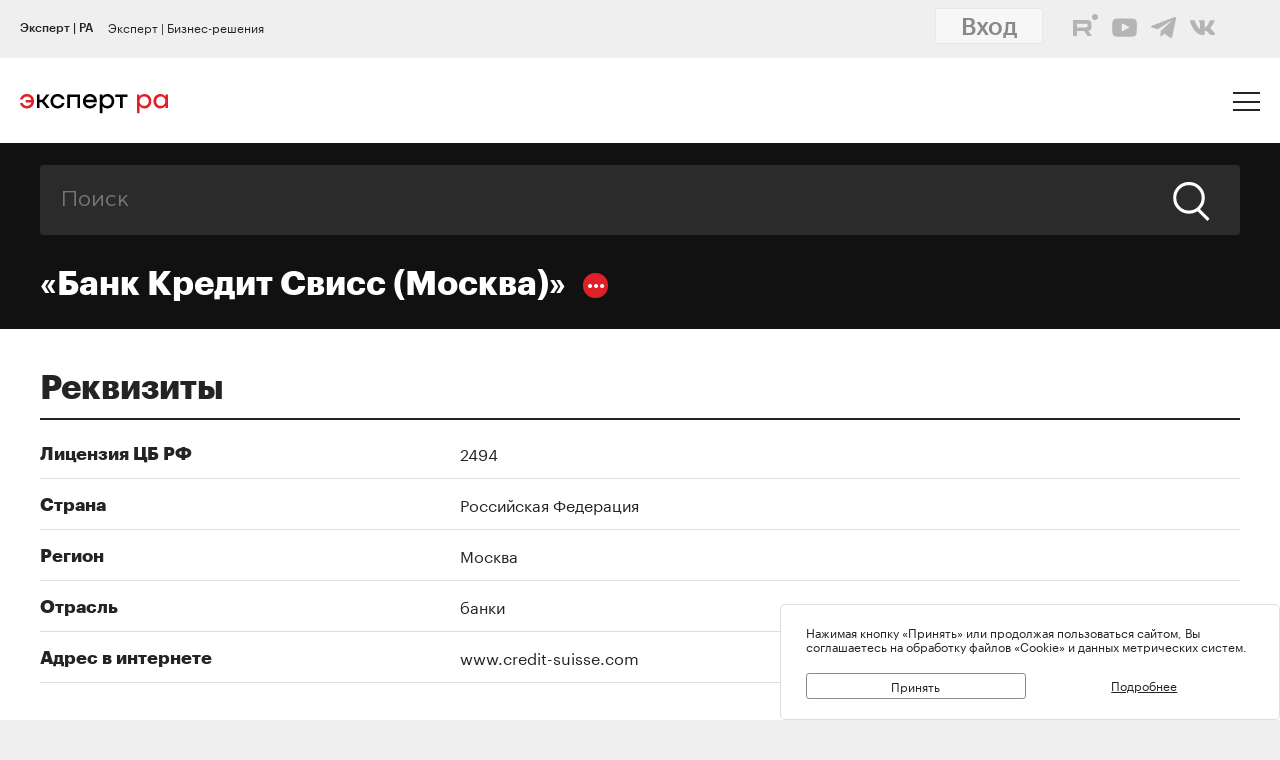

--- FILE ---
content_type: text/html; charset=utf-8
request_url: https://en.raexpert.ru/database/companies/credit_swiss/
body_size: 14644
content:
<!DOCTYPE html>
<html lang="ru">
<head>
	<title>Компании: «Банк Кредит Свисс (Москва)»</title>
<meta name="description" content="«Эксперт РА» – крупнейшее кредитное рейтинговое агентство, аккредитованное Банком России. Основано в 1997 году." >
<base href="/" />
<meta charset="utf-8">
<meta http-equiv="X-UA-Compatible" content="IE=edge">
<meta name="robots" content="noyaca"/>
<meta name="theme-color" content="">
<meta name="viewport" content="width=device-width, user-scalable=no, initial-scale=1.0, maximum-scale=1.0, minimum-scale=1.0">
<link rel="icon" href=/ico/favico.png type="image/x-icon">
<link rel="icon" href="/img/favicons/favicon.ico" sizes="32x32">
<link rel="apple-touch-icon" href="/img/favicons/apple-touch-icon-180x180.png"><!-- 180×180 -->
<link rel="manifest" href="/manifest.webmanifest">
<link rel="apple-touch-icon" sizes="57x57" href="/img/favicons/apple-touch-icon-57x57.png">
<link rel="apple-touch-icon" sizes="72x72" href="/img/favicons/apple-touch-icon-72x72.png">
<link rel="apple-touch-icon" sizes="76x76" href="/img/favicons/apple-touch-icon-76x76.png">
<link rel="apple-touch-icon" sizes="114x114" href="/img/favicons/apple-touch-icon-114x114.png">
<link rel="apple-touch-icon" sizes="120x120" href="/img/favicons/apple-touch-icon-120x120.png">
<link rel="apple-touch-icon" sizes="144x144" href="/img/favicons/apple-touch-icon-144x144.png">
<link rel="apple-touch-icon" sizes="152x152" href="/img/favicons/apple-touch-icon-152x152.png">
<link rel="apple-touch-icon" sizes="180x180" href="/img/favicons/apple-touch-icon-180x180.png">
<script>
    var random = Math.floor(Math.random() * 100000000) + 1;
    document.write('<link rel="stylesheet" href=/styles/main.min.css?' + random + '">');
</script>

<!-- Schema.org markup for Google+ -->
<meta itemprop="name" content="&laquo;Банк Кредит Свисс (Москва)&raquo;"><meta itemprop="description" content=""><meta itemprop="image" content="https://raexpert.ru/_aaa/logo430b.png">

<!-- Twitter Card data -->
<meta name="twitter:card" content="summary_large_image">
<meta name="twitter:site" content="@ra_expert">
<meta name="twitter:title" content="&laquo;Банк Кредит Свисс (Москва)&raquo;">
<meta name="twitter:description" content="">
<meta name="twitter:creator" content="@ra_expert">
<!-- Twitter summary card with large image must be at least 280x150px -->
<meta name="twitter:image:src" content="https://raexpert.ru/_aaa/logo430b.png">

<!-- Open Graph data -->
<meta property="og:title" content="&laquo;Банк Кредит Свисс (Москва)&raquo;" /><meta property="og:type" content="article" />
<meta property="og:url" content="raexpert.ru" />
<meta property="og:image" content="https://raexpert.ru/_aaa/logo430b.png" />
<meta property="og:image:width" content="430" />
<meta property="og:image:height" content="430" />
<meta property="og:description" content="" /><meta property="og:site_name" content="Рейтинговое агентство «Эксперт РА»" />

<script type="application/ld+json">
{ "@context": "https://schema.org",
 "@type": "Organization",
 "name": "Эксперт РА",
 "legalName": "АО Эксперт РА",
 "description": "Эксперт РА – крупнейшее российское кредитное рейтинговое агентство, аккредитованное Банком России. Создано в 1997 году. Кредитные рейтинги, рэнкинги, аналитика.",
 "url": "https://raexpert.ru/",
 "logo": "https://raexpert.ru/_aaa/expert-ra_logo_ru_25_x370.png",
 "foundingDate": "1997",
 "address": {
	 "@type": "PostalAddress",
	 "streetAddress": "ул. Николоямская, дом 13, стр. 2",
	 "addressLocality": "Москва",
	 "addressRegion": "Москва",
	 "postalCode": "109240",
	 "addressCountry": "RU"
 },
 "contactPoint" : [
        { "@type" : "ContactPoint",
          "telephone" : "+7 (495) 225-34-44",
          "contactType" : "customer support",
          "areaServed" : "RU",
          "availableLanguage" : ["English","Russian"]
        },
         {
          "@type" : "ContactPoint",
          "telephone" : "+7 (495) 225-34-44 (доб. 1656)",
          "contactType" : "sales",
          "areaServed" : "RU",
          "availableLanguage" : ["English","Russian"]
        }],
 "sameAs": [
    "https://www.youtube.com/channel/UCOfYASai0Meo6nLIb0OGObA",
    "https://t.me/expertrabot"
 ]}
</script>
<script src="/js/jquery.min.js"></script>
<script src="/js/highcharts/highcharts.js"></script>
<script src="/js/highcharts/highcharts-more.js"></script>
<script src="/js/highcharts/modules/exporting.js"></script>
<script src="/js/highcharts/modules/annotations.js"></script>
<script src="/js/jquery-ui.min.js"></script>
<link rel="stylesheet" href=/css/jquery-ui.min.css>


<!-- counters//////////////// -->
<!-- ////////////////counters -->

    <link rel="stylesheet" href="/styles/lg.min.css">
</head>

<body>

	<style>
    #js-feedback-form .b-input [type="checkbox"] + .b-input__label::before {
        border-color: #df2027;
    }
</style>
<div class="b-login js-feedback-win" style="display: none">
    <div class="b-login__bg js-feedback-bg"></div>

    <div class="b-login__form js-feedback-auth" style="display: none;">

        <div class="b-login__close js-feedback-close">
            <span></span><span></span>
        </div>
        <div class="b-login__title" style="margin-bottom: 0;">
            <h2 class="b-title b-aside__title">Служба внутреннего контроля</h2>
        </div>
        <form action="" method="get" id="js-feedback-form">

            <input type="hidden" name="user_id" value="0">

            <p>Обращение в службу внутреннего контроля — это обратная линия, с помощью которой мы напрямую от партнёров и клиентов получаем информацию о том,
                насколько наша деятельность удовлетворяет вашим требованиям и ожиданиям.</p>
            <p>Высказать своё замечание или предложение Вы можете заполнив онлайн-форму, либо позвонив напрямую в службу внутреннего контроля по телефону +7(495) 225-34-44 доб. 1645 или 1734</p>

            <div class="b-login__inputs">

                <div class="b-input">
                    <span class="b-input__label">Имя</span>
                    <div class="b-input__wrap">
                        <input type="text" class="b-input__text" placeholder="Введите имя" name="quality_fio" required value="">
                    </div>
                </div>
                <!--<div class="b-input">
                    <span class="b-input__label">Должность</span>
                    <div class="b-input__wrap">
                        <input type="text" class="b-input__text" placeholder="Введите должность" name="quality_role" required value="">
                    </div>
                </div><div class="b-input">
                    <span class="b-input__label">Организация</span>
                    <div class="b-input__wrap">
                        <input type="text" class="b-input__text" placeholder="Введите организацию" name="quality_company" required value="">
                    </div>
                </div>-->
                <div class="b-input">
                    <span class="b-input__label">E-mail</span>
                    <div class="b-input__wrap">
                        <input type="email" class="b-input__text" placeholder="Введите E-mail" name="quality_email" required value="">
                    </div>
                </div>

                <div class="b-input">
                    <span class="b-input__label">Текст сообщения</span>
                    <div class="b-input__wrap">
                        <textarea placeholder="" required="required" size="38" maxlength="1000" type="textarea" class="b-input__text" name="quality_comment" id="quality_comment" rows="5"></textarea>
                    </div>
                </div>


                <div class="b-input">
                    <span class="b-input__label">Введите результат вычисления</span>
                    <img src="/includes/kcaptcha/get_php_captcha.php?param=site_feedback&tm=1768957640" width="150"><br />
                    <div class="b-input__wrap">
                        <input type="text" class="b-input__text" name="captcha" value="" required>
                    </div>
                </div>

                <label class="b-input">
                    <input class="b-input__checkbox" type="checkbox" name="quality_terms" value="Да">
                    <span class="b-input__label">Принимаю условия <a style="margin-right: 0; color: #242423; text-decoration: underline;" href="/about/terms/">пользовательского соглашения</a> и <a style="color: #242423; text-decoration: underline;" href="/about/personaldata/">политики в отношении обработки персональных данных</a></span>
                </label>

                <br />
                <button class="b-link -reg" type="submit">Отправить</button>
                <p>Спасибо, что помогаете нам стать еще лучше!</p>

                <div class="js-show-form-error" style="padding-left: 0; display: none;">
                    <div style="padding-top: 20px; color: #df2027;">Все поля формы обязательны для заполнения</div>
                </div>
                

            </div>

        </form>
    </div>

</div>

<script>
    var captcha_valid = 0;

    function sendQualityForm() {

        checkCaptcha();

        if (captcha_valid == 1) {

            // check form
            let formErrors = 0;

            $('#js-feedback-form input[type="text"]').each(function(){
                if($(this).val() == '' || !$(this).val()) {
                    formErrors = 1;
                }
            })

            if($('#js-feedback-form input:checkbox[name="quality_terms"]:checked').length == 0) {
                formErrors = 1;
            }

            // send form
            if(formErrors == 0) {

                $('.js-show-form-error').hide();

                var quality_email = $('input[name=quality_email]').val(),
                    quality_fio = $('input[name=quality_fio]').val(),
                    quality_company = $('input[name=quality_company]').val(),
                    quality_role = $('input[name=quality_role]').val(),
                    quality_comment = $('#quality_comment').val();

                var CSRFAjaxTokenFeedback = 'JDJ5JDEwJEFzVW0wbXpYWWJVQWNkSFNGbXpnWC4wQ2RnT2NJNmJjU0hYUGswbXNxZFBCRVUzS05MdlRD';

                $.ajax({
                    type: "POST",
                    url: "/includes/feedback/send_feedback.php",
                    dataType: "html",
                    data: ({
                        user_id: 0,
                        quality_fio: quality_fio,
                        quality_email: quality_email,
                        quality_company: quality_company,
                        quality_role: quality_role,
                        quality_comment: quality_comment,
                        CSRFAjaxToken: CSRFAjaxTokenFeedback
                    }),
                    async: false,
                    success: function (data, textStatus) {
                        $("#js-feedback-form").html(data);
                    }
                });

            } else if(formErrors == 1) {
                $('.js-show-form-error').show();
            }


        } else {
            alert('Результат вычисления неверен.');
        }
    }

    function checkCaptcha() {
        $.ajax({
            type: "POST",
            url: "/includes/kcaptcha/check_captcha.php?param=site_feedback",
            dataType: "html",
            data: ({
                captcha: $('input[name=captcha]').val()
            }),
            async: false,
            success: function (data, textStatus) {
                if (data == 'ok') {
                    captcha_valid = 1;
                }
            }
        });
    }
</script>
	<header class="b-header js-header">

		
<div class="popup-block" style="display: none;">
    <div class="popup-block__header">
        <span>Мы используем файлы «Cookie»</span>
    </div>
    <div class="popup-block__text">Нажимая кнопку «Принять» или продолжая пользоваться сайтом, Вы соглашаетесь на обработку файлов «Cookie» и данных метрических систем.</div>
    <div class="popup-block__buttons">
        <div class="js-accept-cookie">Принять</div>
        <div><a href="/about/cookie/">Подробнее</a></div>
    </div>
</div>

<div class="b-header__topline">
    <div class="b-topline wrapper" style="padding-top: 7px; padding-bottom: 7px;">
        <a href="/" class="b-topline__tab -active js-topline-btn">Эксперт | РА</a><a href="https://expert-business.ru" class="b-topline__tab js-topline-btn">Эксперт | Бизнес-решения</a>        
        <!--  auth: display name-surname in top-line -->
        
       
        
        
        
				<div class="top-line-user">
                    <a href="https://raexpert-cabinet.ru/user/?back_uri=https://raexpert.ru/database/companies/credit_swiss/">
                        <button class="b-navigation__link -login" style="margin-right: 10px !important; margin-top: -7px !important; background-color: white;">Вход</button>
                    </a> 
					<div class="top_social_icons -withlogin">
                        <div class="header-contacts-wrapper">
                            <a href="https://rutube.ru/channel/25505506/" class="header-contacts-icons -rutube" target="_blank"><img src="/_aaa/icon_q_rutube_black.svg"></a>
                            <a href="https://www.youtube.com/channel/UCOfYASai0Meo6nLIb0OGObA" class="header-contacts-icons -youtube" target="_blank"><img src="/_aaa/icon_q_youtube_black.svg"></a>
                            <a href="https://t.me/expert_ra" class="header-contacts-icons -telegram" target="_blank"><img src="/_aaa/icon_q_telegram_black.svg"></a>
                            <a href="https://vk.com/expra" class="header-contacts-icons -vk" target="_blank"><img src="/_aaa/icon_q_vk_black.svg"></a>
                        </div></div>
				</div>
                <div class="top-telegram-mobile-icon"><a href="https://t.me/expert_ra" class="header-contacts-icons -telegram" target="_blank"><img src="/_aaa/icon_q_telegram_black.svg"></a></div>        
        <!-- /auth -->
        
    </div>
</div>
		<div class="b-header__main">
			<div class="wrapper">

                <style>
    .b-logo{margin-left:0}.b-navigation{padding-top:7px}.b-header__main{padding-bottom:15px}.b-header .wrapper{padding:25px 20px 18px}@media (min-width:1366px){.b-header .wrapper{padding:27px 30px 18px 60px}}.owl-item.active{background-image:url(https://raexpert.ru/pr_slider/244.jpeg)}.b-header__main{padding-bottom:0}.b-logo{align-items:center}.b-navigation{top:80px}.b-burger{margin-top:-5px}
</style>
<div class="b-logo">
    <a href="/">
                                                <img src="/_aaa/svg/expert-ra_logo_ru_25.svg" alt="Эксперт РА">
    </a>
</div>
				<nav class="b-navigation js-mobile-menu">

					
<div class="b-langs" style="top: -45px;">
    <button title="Switch to English" class="b-langs__item js-lang-btn -active" onclick="setLang('en');">En</button>
    <button title="Переключиться на русский" class="b-langs__item js-lang-btn" onclick="setLang('ru');">Ru</button>
</div>

<script type="text/javascript">var global_lang_id = 1;</script>
<script type="text/javascript">
    function f(){
        var form = document.getElementById("login-form");
        form.submit();
    }

    function setLang(setlang, no_redirect){
        $.ajax({
            type: "POST",
            url: "/default/index/ajax-set-lang/",
            dataType : "html",
            data: ({ setlang: setlang }),
            async: false,
            success: function (data){
                if (no_redirect != 1) {
                    //window.location.href = "/";
                    location.reload();
                }
            }
        });
    }
</script>					<div class="b-menu">
    <ul class="b-menu__list">
        <li class="b-menu__item">
                        <a href="/ratings" class="b-menu__link submenu -ratingssubmenu">Рейтинги</a>
            <span class="icon triangle ratings-triangle"></span>
        </li>
        <li class="b-menu__item">
            <a href="/researches/" class="b-menu__link">Аналитика</a>
        </li>
        <li class="b-menu__item">
            <a href="/ratings/sustainable_development/" class="b-menu__link">ESG продукты</a>
        </li>
<!--        <li class="b-menu__item">-->
<!--            <a href="#" class="b-menu__link--><!-- js-menu-sublist-btn">Устойчивое развитие</a>-->
<!--            <span class="icon triangle"></span>-->
<!---->
<!--            <ul class="b-menu__sublist js-menu-sublist">-->
<!--                <li class="b-menu__subitem">-->
<!--                    <a class="b-menu__link -sub" href="/topics/banks">Зеленые облигации</a>-->
<!--                </li>-->
<!--                <li class="b-menu__subitem">-->
<!--                    <a class="b-menu__link -sub" href="/topics/leasing_factoring">Социальные облигации</a>-->
<!--                </li>-->
<!--                <li class="b-menu__subitem">-->
<!--                    <a class="b-menu__link -sub" href="/topics/leasing_factoring">ESG</a>-->
<!--                </li>-->
<!--                <li class="b-menu__subitem">-->
<!--                    <a class="b-menu__link -sub" href="/topics/leasing_factoring">Рейтинг качества управления</a>-->
<!--                </li>-->
<!--            </ul>-->
<!--        </li>-->
        <li class="b-menu__item">
            <a href="/rankings/" class="b-menu__link">Рэнкинги</a>
        </li>
        <li class="b-menu__item">
            <a href="/events/" class="b-menu__link">Конференции</a>
        </li>
<!--        <li class="b-menu__item">-->
<!--            <a href="/express_analytics/" class="b-menu__link--><!--">Экспресс Аналитика</a>-->
<!--        </li>-->
<!--        <li class="b-menu__item">-->
<!--            <a href="/press/" class="b-menu__link--><!--">Пресс-центр</a>-->
<!--        </li>-->
        <li class="b-menu__item" style="z-index: 5;">
                        <a class="b-menu__link submenu -topicssubmenu js-menu-sublist-btn">Тематики</a>
            <span class="icon triangle"></span>
            <div class="mobile-dropdown-topics" style="display: none;">
                <ul class="js-submenu sublist-topics">
    
				<li class="topicsitem">
					<a href="/topics/banks">Банки</a>
					<span class="b-menu__counter">1323</span>
				</li>
				<li class="topicsitem">
					<a href="/topics/leasing_factoring">Лизинг и факторинг</a>
					<span class="b-menu__counter">363</span>
				</li>
				<li class="topicsitem">
					<a href="/topics/macroeconomics">Макроэкономика</a>
					<span class="b-menu__counter">250</span>
				</li>
				<li class="topicsitem">
					<a href="/topics/microfinance">Микрофинансирование</a>
					<span class="b-menu__counter">128</span>
				</li>
				<li class="topicsitem">
					<a href="/topics/oil_gas">Нефтегазовый сектор</a>
					<span class="b-menu__counter">26</span>
				</li>
				<li class="topicsitem">
					<a href="/topics/regional_finance">Страны и регионы</a>
					<span class="b-menu__counter">118</span>
				</li>
				<li class="topicsitem">
					<a href="/topics/insurance">Страхование</a>
					<span class="b-menu__counter">607</span>
				</li>
				<li class="topicsitem">
					<a href="/topics/construction">Строительство и девелопмент</a>
					<span class="b-menu__counter">62</span>
				</li>
				<li class="topicsitem">
					<a href="/topics/structured_finance">Структурированное финансирование</a>
					<span class="b-menu__counter">31</span>
				</li>
				<li class="topicsitem">
					<a href="/topics/asset_management">Управление активами</a>
					<span class="b-menu__counter">340</span>
				</li>
				<li class="topicsitem">
					<a href="/topics/sustainable_development">Устойчивое развитие</a>
					<span class="b-menu__counter">91</span>
				</li>
				<li class="topicsitem">
					<a href="/topics/financial_sector">Финансовый сектор</a>
					<span class="b-menu__counter">316</span>
				</li></ul>


            </div>
        </li>

        <li class="b-menu__item" style="z-index: 5;">
            <a href="/all-services" class="b-menu__link submenu -servicessubmenu js-menu-sublist-btn">Услуги</a>
            <span class="icon triangle services-triangle"></span>
        </li>
        
        <li class="b-menu__item">
            <a href="/faq/" class="b-menu__link">FAQ</a>
        </li>
    </ul>
    

    <div class="top_social_icons -mobile">
            </div>
				
</div>                    <!--<a href="#" class="b-navigation__link -Wred">Получить рейтинг</a>-->

<a href="#"
    style="margin: 0;
    margin-left: auto;
    margin-right: 15px;
    padding: 5px 10px;
    color: #fff;
    border-color: #fff;
    background-color: #fff;
    font-size: 16px;
    display: block;
    float: left;
    clear: left;
    font-family: GraphikMedium, sans-serif;
    line-height: 24px;
    cursor: default;
    text-decoration: none;"></a>                    
				</nav>

				<div class="b-burger js-mobile-menu-btn">
    <span></span>
    <span></span>
    <span></span>
</div>
			</div>
		</div>
        <div class="menu-dropdown-wrapper" style="display: none;">
    <div class="menu-dropdown-contents b-main">
        <div class="menu-ratings" style="display: none;">
            
<div>
    <!--<span class="menu-dropdown-contents_header -ratings"><a href="/ratings">Рейтинг-лист</a></span>
    <div class="menu-red-line" style="margin-top: 13px;"></div>-->
    <span class="menu-dropdown-contents_header">По&nbsp;вопросам&nbsp;получения&nbsp;рейтинга</span>
    <div class="menu-red-line"></div>
    <span>+7 (499) 418-00-39<br><a href="mailto:sale@raexpert.ru">sale@raexpert.ru</a></span>
    <div class="menu-red-line" style="margin: 20px 0;"></div>

    <a href="/ratings/scales">Рейтинговые шкалы</a><br>
    <a href="/ratings/recognition/">Требования регуляторов</a><br>
    <a href="/ratings/methodologies">Методологическая база</a><br>
    <a href="/ratings/pr_method">Проекты методологий</a><br>
	<a href="/pr/media/Client_Handbook.pdf" target="_blank">Что нужно знать о кредитных рейтингах</a>

</div>
<div>
    <span class="menu-dropdown-contents_header"><noindex>Кредитные рейтинги</noindex></span>
    <div class="menu-red-line"></div>
    <div class="menu-ratings_ratinglist">
        <div>
            <a href="/ratings/bankcredit_all/">Банки</a><span class="menu-ratings_count">149</span><br>
            <a href="/ratings/credits_fin/">Финансовые компании</a><span class="menu-ratings_count">28</span><br>
            <a href="/ratings/leasing_rel/">Лизинговые компании</a><span class="menu-ratings_count">32</span><br>
            <a href="/ratings/npf/">НПФ</a><span class="menu-ratings_count">9</span><br>
            <a href="/ratings/mfi_credits_all/">МФО</a><span class="menu-ratings_count">17</span><br>
            <!--<a href="/ratings/depositories/">Депозитарии</a><span class="menu-ratings_count">0</span><br>-->
            <!--<a href="/ratings/factor/">Факторинговые компании</a><span class="menu-ratings_count">1</span><br>-->
            <a href="/ratings/factor/">Факторинговые компании</a><span class="menu-ratings_count">1</span><br>
			<a href="/ratings/credits_all/">Нефинансовые компании</a><span class="menu-ratings_count">193</span><br>
           <!-- <a href="/ratings/credits/">Нефинансовые компании</a><span class="menu-ratings_count">192</span><br>
            <a href="/ratings/credits_kz/">Нефинансовые компании - Казахстан</a><span class="menu-ratings_count">0</span><br>
            <a href="/ratings/credits_by/">Нефинансовые компании - Беларусь</a><span class="menu-ratings_count">1</span><br>-->
            <a href="/ratings/credits_holding/">Холдинговые компании</a><span class="menu-ratings_count">16</span><br>
            <a href="/ratings/credits_project/">Проектные компании</a><span class="menu-ratings_count">5</span><br>
            <a href="/ratings/insurance_all/">Страховые компании</a><span class="menu-ratings_count">35</span><br>
            <a href="/ratings/life/">Страхование жизни</a><span class="menu-ratings_count">8</span>
        </div>
        <div>
            <a href="/ratings/debt_inst/">Облигации</a><span class="menu-ratings_count">576</span><br>
            <a href="/ratings/securitization_all/">Инструменты структурированного<br>финансирования</a><span class="menu-ratings_count">16</span><br><a href="/ratings/regioncredit_all/">Субъекты РФ и муниципалитеты</a><span class="menu-ratings_count">25</span><br><a href="/ratings/sovereign_ratings/">Страны</a><span class="menu-ratings_count"></span>
        </div>
    </div>
</div>
<div>
    <span class="menu-dropdown-contents_header"><noindex>Некредитные и ожидаемые рейтинги</noindex></span>
    <div class="menu-red-line"></div>
    <a href="/ratings/managing/">Управляющие компании</a><span class="menu-ratings_count">19</span><br>
    <a href="/ratings/smo/">Страховые медицинские компании</a><span class="menu-ratings_count">0</span><br>
    <a href="/ratings/corporate/">Рейтинги качества управления</a><span class="menu-ratings_count">5</span><br>
    <a href="/ratings/debt_inst_exp/">Ожидаемый рейтинг долговых инструментов</a><span class="menu-ratings_count">2</span><br>
    <a href="/ratings/securitization_exp_all/">Ожидаемый рейтинг инструментов структурированного финансирования</a><span class="menu-ratings_count">1</span><br>
	<a href="/ratings/esg_all/">Рейтинги ESG</a><span class="menu-ratings_count">24</span><br>
	<a href="/ratings/mutual_funds_quality/">Рейтинги качества ПИФов</a><span class="menu-ratings_count"> 2</span><br>
	<a href="https://expert-business.ru/ratings/audit_companies/">Рейтинги аудиторов</a><span class="menu-ratings_count"> 5</span>

</div>        </div>

        <div class="menu-topics" style="display: none;">
            <ul class="js-submenu sublist-topics">
    
				<li class="topicsitem">
					<a href="/topics/banks">Банки</a>
					<span class="b-menu__counter">1323</span>
				</li>
				<li class="topicsitem">
					<a href="/topics/leasing_factoring">Лизинг и факторинг</a>
					<span class="b-menu__counter">363</span>
				</li>
				<li class="topicsitem">
					<a href="/topics/macroeconomics">Макроэкономика</a>
					<span class="b-menu__counter">250</span>
				</li>
				<li class="topicsitem">
					<a href="/topics/microfinance">Микрофинансирование</a>
					<span class="b-menu__counter">128</span>
				</li>
				<li class="topicsitem">
					<a href="/topics/oil_gas">Нефтегазовый сектор</a>
					<span class="b-menu__counter">26</span>
				</li>
				<li class="topicsitem">
					<a href="/topics/regional_finance">Страны и регионы</a>
					<span class="b-menu__counter">118</span>
				</li>
				<li class="topicsitem">
					<a href="/topics/insurance">Страхование</a>
					<span class="b-menu__counter">607</span>
				</li>
				<li class="topicsitem">
					<a href="/topics/construction">Строительство и девелопмент</a>
					<span class="b-menu__counter">62</span>
				</li>
				<li class="topicsitem">
					<a href="/topics/structured_finance">Структурированное финансирование</a>
					<span class="b-menu__counter">31</span>
				</li>
				<li class="topicsitem">
					<a href="/topics/asset_management">Управление активами</a>
					<span class="b-menu__counter">340</span>
				</li>
				<li class="topicsitem">
					<a href="/topics/sustainable_development">Устойчивое развитие</a>
					<span class="b-menu__counter">91</span>
				</li>
				<li class="topicsitem">
					<a href="/topics/financial_sector">Финансовый сектор</a>
					<span class="b-menu__counter">316</span>
				</li></ul>


        </div>

        <div class="menu-services" style="display: none; width: 100%;">
            <div style="display: flex; flex-direction: row; flex-wrap: nowrap; align-content: space-between;">
                <div style="width: calc(100% / 2); margin-right: 40px;">
                    <span class="menu-dropdown-contents_header">Услуги&nbsp;«Эксперт РА»</span>
                    <div class="menu-red-line"></div>
                    <div><a href="/all-services/credit-rating">Кредитные рейтинги</a></div>
                    <div><a href="/all-services/noncredit-rating">Некредитные рейтинги</a></div>
                    <div><a href="/all-services/esg">ESG продукты</a></div>
                    <div><a href="/all-services/rating-export">Выгрузка агрегированных данных о рейтингах</a></div>

                    <div class="menu-dropdown-contents_header" style="padding-top: 30px;padding-bottom: 10px;">Контакты&nbsp;«Эксперт РА»</div>
                    <span>+7 (495) 225-34-44</span><br>
                    <span>+7 (499) 418-00-41</span>
                    <div><a href="mailto:sale@raexpert.ru">sale@raexpert.ru</a></div>
                </div>
                <div style="width: calc(100% / 2);">
                    <span class="menu-dropdown-contents_header">Услуги «Эксперт Бизнес-Решения»</span>
                    <div class="menu-red-line"></div>
                    <div><a href="/events">Деловые конференции</a></div>
                    <div><a href="/services/macro_research">Индивидуальные исследования и обзоры рынков</a></div>
                    <div><a href="/all-services/ebr-audit">Рейтинги надежности и качества услуг аудиторов</a></div>
                    <div><a href="/all-services/ebr-ir">IR-сопровождение</a></div>
                    <div><a href="/all-services/ebr-esg-transform">Сопровождение ESG-трансформации компаний</a></div>
                    <div><a href="https://constructor.expert-business.ru/">Конструктор сделок секьюритизации</a></div>
                    <div><a href="/ratings/securitization_all/RWA_calc/">Калькулятор кредитного риска для банков-участников сделок секьюритизации</a></div>

                    <div class="menu-dropdown-contents_header" style="padding-top: 30px;padding-bottom: 10px;">Контакты&nbsp;«Эксперт Бизнес-Решения»</div>
                    <span>+7 (499) 418-00-40</span>
                    <div><a href="mailto:info@expert-business.ru">info@expert-business.ru</a></div>
                </div>
            </div>
        </div>
    </div>
</div>	</header>

	<main class="b-main">
		<div class="b-main__content" role="main">

			<div class="b-subheader">

				    <div class="b-search">
        <form action="/search/" class="b-search__form" method="post">
            <input type="hidden" name="CSRFToken" value="JDJ5JDEwJHRYOTMwRVFsRWJTMW5rWnlZeXdIQmUvMm5rb2dZZW85SVd5SDZwYzN6eVVSZnVDdG9YNUpT">
            <input class="b-search__input" type="text" name="search" value="" placeholder="Поиск">
            <button class="b-search__submit" type="submit">
                <span class="icon search"></span>
            </button>
        </form>
    </div>

                
                                <div class="b-title-rating-wrapper">
                                    <h1 class="b-title -white">
                                    «Банк Кредит Свисс (Москва)»
                                        <span class="b-more js-show-more">
                                            <span class="b-more__list js-show-more-list">
                                                <div id="share">Поделиться</div>
<!--<a href="https://www.facebook.com/expertra/" class="b-more__item">Facebook</a>-->
<!--<a href="https://twitter.com/ra_expert" class="b-more__item">Twitter</a>-->
<!--<a href="https://www.youtube.com/channel/UCOfYASai0Meo6nLIb0OGObA" class="b-more__item">Youtube</a>-->
<!--<a href="https://t.me/expertrabot" class="b-more__item">Telegram</a>-->
<a href="https://share.yandex.net/go.xml?service=vkontakte&url=https%3A%2F%2Fen.raexpert.ru%2Fdatabase%2Fcompanies%2Fcredit_swiss%2F&title=%C2%AB%D0%91%D0%B0%D0%BD%D0%BA%20%D0%9A%D1%80%D0%B5%D0%B4%D0%B8%D1%82%20%D0%A1%D0%B2%D0%B8%D1%81%D1%81%20%28%D0%9C%D0%BE%D1%81%D0%BA%D0%B2%D0%B0%29%C2%BB" class="b-more__item">VK</a>
<!--<a href="https://www.youtube.com/channel/UCOfYASai0Meo6nLIb0OGObA" class="b-more__item">Youtube</a>-->
<!--<a href="https://t.me/expertrabot" class="b-more__item">Telegram</a>-->
                                            </span>
                                        </span>
                                    </h1>
                                </div>
			</div>

			<div class="b-content">

				
    <div class="b-content__wrapper">
        <h2 class="b-title">Реквизиты</h2>

        <hr class="b-hr">
    
        <div class="b-table -company">
                        <div class="b-table__item">
                            <div class="b-table__title">
                                Лицензия ЦБ РФ
                            </div>
                            <div class="b-table__data">
                                2494
                            </div>
                        </div>
                <div class="b-table__item">
                    <div class="b-table__title">
                        Страна
                    </div>
                    <div class="b-table__data">
                        Российская Федерация
                    </div>
                </div>
                <div class="b-table__item">
                    <div class="b-table__title">
                        Регион
                    </div>
                    <div class="b-table__data">
                        Москва 
                    </div>
                </div>
                <div class="b-table__item">
                    <div class="b-table__title">
                        Отрасль
                    </div>
                    <div class="b-table__data">
                        банки
                    </div>
                </div>
                <div class="b-table__item">
                    <div class="b-table__title">
                        Адрес в интернете
                    </div>
                    <div class="b-table__data">
                        <a target="_blank" href="http://www.credit-suisse.com">www.credit-suisse.com</a>
                    </div>
                </div>
        </div>
    </div>
	    <div class="b-content__wrapper">

            <h2 class="b-title">Позиции в рэнкингах</h2>
        
            <hr class="b-hr">
        
            <div class="b-table -col">
                
            <div class="b-table__item">
                <div class="b-table__title">109-е место за 2021 год</span>
                </div>
                <div class="b-table__data">
                    <a href="/rankingtable/?table_folder=/rankingtable/bank/monthly/jan2022/tab01" target="_blank1883">Место в списке крупнейших банков по активам</a>
                </div>
            </div>    
            </div>

        </div><br /><br />
                
            </div>

		</div>

		<aside class="b-aside js-aside">

			<div class="b-aside-content js-aside-content">

                
        <div class="b-aside-content__list">

            <h2 class="b-title b-aside__title">Упоминания о компании    
            </h2>
                <div class="b-aside-content__item">
                    <a href="/releases/2022/feb07b" class="b-aside-content__text">
                        Опубликованы рэнкинги банков на 01 января 2022 года
                    </a>
                    <span class="b-aside-content__source"><a href="/topics/banks">Банки</a>, </span>
                    <span class="b-aside-content__time">07.02.2022</span>
                </div>
                <div class="b-aside-content__item">
                    <a href="/releases/2021/nov02" class="b-aside-content__text">
                        Опубликованы рэнкинги банков на 01 октября 2021 года
                    </a>
                    <span class="b-aside-content__source"><a href="/topics/banks">Банки</a>, </span>
                    <span class="b-aside-content__time">02.11.2021</span>
                </div>
                <div class="b-aside-content__item">
                    <a href="/releases/2021/oct04" class="b-aside-content__text">
                        Опубликованы рэнкинги банков на 01.09.2021
                    </a>
                    <span class="b-aside-content__source"><a href="/topics/banks">Банки</a>, </span>
                    <span class="b-aside-content__time">04.10.2021</span>
                </div>
                <div class="b-aside-content__item">
                    <a href="/releases/2021/sep01b" class="b-aside-content__text">
                        Опубликованы рэнкинги банков на 01.08.2021
                    </a>
                    <span class="b-aside-content__source"><a href="/topics/banks">Банки</a>, </span>
                    <span class="b-aside-content__time">01.09.2021</span>
                </div>
                <div class="b-aside-content__item">
                    <a href="/releases/2021/jul30" class="b-aside-content__text">
                        Опубликованы рэнкинги банков на 1 июля 2021 года
                    </a>
                    <span class="b-aside-content__source"><a href="/topics/banks">Банки</a>, </span>
                    <span class="b-aside-content__time">30.07.2021</span>
                </div>
            <a href="/database/companies/credit_swiss/mentions/" class="b-link -gray -aside">Все упоминания</a>
            
        </div><hr class="b-hr">
				        <div class="b-aside-content__list">
            <h2 class="b-title b-aside__title">Аналитика</h2>

            
                    <div class="b-aside-content__item">
                        <a href="/researches/insurance/ins_9m2025" class="b-aside-content__text">Итоги девяти месяцев 2025 года на страховом рынке и прогноз на 2026-й: замедление после бурного роста</a>
                        <span class="b-aside-content__source"><a href="/topics/insurance">Страхование</a>, </span>
                        <span class="b-aside-content__time">15.01.2026</span>
                    </div>
                    <div class="b-aside-content__item">
                        <a href="/researches/oil_gas/oil_gas_kz_2025" class="b-aside-content__text">Нефтегазовый сектор Казахстана: динамика, состояние, перспективы</a>
                        <span class="b-aside-content__source"><a href="/topics/oil_gas">Нефтегазовый&nbsp;сектор</a>, </span>
                        <span class="b-aside-content__time">19.12.2025</span>
                    </div>
                    <div class="b-aside-content__item">
                        <a href="/researches/inflation_global_trends_2025" class="b-aside-content__text">Инфляция 2025 года: глобальные тренды и российская специфика</a>
                        <span class="b-aside-content__source"><a href="/topics/macroeconomics">Макроэкономика</a>, </span>
                        <span class="b-aside-content__time">17.12.2025</span>
                    </div>
                    <div class="b-aside-content__item">
                        <a href="/researches/leasing/9m2025" class="b-aside-content__text">Рынок лизинга за 9М2025: бьет ключом</a>
                        <span class="b-aside-content__source"><a href="/topics/leasing_factoring">Лизинг&nbsp;и&nbsp;факторинг</a>, </span>
                        <span class="b-aside-content__time">10.12.2025</span>
                    </div>
                    <div class="b-aside-content__item">
                        <a href="/researches/sus_dev/esg_fin_rus_2025" class="b-aside-content__text">ESG-триллионы: как развивается ответственное финансирование в России</a>
                        <span class="b-aside-content__source"><a href="/topics/sustainable_development">Устойчивое&nbsp;развитие</a>, </span>
                        <span class="b-aside-content__time">04.12.2025</span>
                    </div>
            <a href="/researches/" class="b-link -gray -aside">Вся аналитика</a>

        </div>

			</div>

			<hr class="b-hr">

			
    <style>
    #form-news-subscribe-block .b-input [type="checkbox"] + .b-input__label::before {
            border-color: #df2027;
        }
    </style>
    <form action="/subscribe-email/" class="b-subscribe" id="form-news-subscribe-block" method="post">
        <input type="hidden" name="CSRFToken" value="JDJ5JDEwJG16NzNnSG85N1lGdDduUHVPRWdKNHVwUkRPcEQvbXg4Rk5CSHRuWi90SW5DWmtzbGYuLzM2">
        <div class="b-subscribe__item">
            <p class="b-title">Ежедневная E-mail рассылка</p>
        </div>
        <div class="b-subscribe__item">
            <input class="b-subscribe__input" type="email" name="email" value="" placeholder="E-mail" required onclick="$(this).next().show();">
            <div class="b-input" style="display: none; padding: 20px 0 10px 0;">
                    <span class="b-input__label" style="padding-left: 0;">Введите результат вычисления:</span>
                    <div style="display: flex; margin-top: 10px;">
                        <img src="/includes/kcaptcha/get_php_captcha.php?param=site_subscribe&tm=1768957641" style="width: 150px; height: 39px;"><br />
                        <div class="b-input__wrap">
                            <input type="text" class="b-input__text" name="subscribe_captcha" value="" required>
                        </div>
                    </div>                      
                    
                    <div style="padding-top: 15px;">
                        <label class="b-input">
                            <input class="b-input__checkbox" type="checkbox" name="emailsub_terms" value="Да">
                            <span class="b-input__label">Принимаю условия <a style="margin-right: 0; color: #242423; text-decoration: underline;" href="/about/terms/">пользовательского соглашения</a> и <a style="color: #242423; text-decoration: underline;" href="/about/personaldata/">политики в отношении обработки персональных данных</a></span>
                        </label>
                    </div> 
                    <span style="color: #df2027; margin-top: 10px; display: none;" class="js-news-subscribe-error">Неправильный результат вычисления!</span>                 
                </div>
            <div class="b-link -subscribe js-subscribe-btn js-news-sunbscribe" style="text-align: center;">Подписаться</div>
        </div>
    </form>
<script>
    $('.js-news-sunbscribe').click(function() {

        $('.js-news-subscribe-error').hide();

        if($(this).parents('#form-news-subscribe-block').find('input[name="email"]').val() != '') {

            if(!$('#form-news-subscribe-block input:checkbox[name="emailsub_terms"]:checked').length == 0) {

                $.ajax({
                    type: "POST",
                    url: "/includes/kcaptcha/check_captcha.php?param=site_subscribe",
                    dataType: "html",
                    data: ({
                        captcha: $('input[name=subscribe_captcha]').val()
                    }),
                    async: false,
                    success: function (data, textStatus) {
                        if (data == 'ok') {

                            $('#form-news-subscribe-block').submit();

                        } else {
                            $('.js-news-subscribe-error').text('Неправильный результат вычисления');
                            $('.js-news-subscribe-error').show();
                        }
                    }
                });

            } else {

                $('.js-news-subscribe-error').text('Все поля формы обязательны для заполнения');
                $('.js-news-subscribe-error').show();
            }

        } else {

            $('.js-news-subscribe-error').text('Введите адрес электронной почты');
            $('.js-news-subscribe-error').show();
        }

    });
</script>

		</aside>

	</main>

	<footer class="b-footer">
		<div class="b-footer__wrapper">
			<div class="b-footer__item">

                <ul class="b-footer__menu">
    <li class="b-footer__menu-item">
        <a href="/about/">Об агентстве</a>
    </li>
    <li class="b-footer__menu-item">
        <a href="/ratings/methodologies">Методологическая база</a>
    </li>
    <li class="b-footer__menu-item">
        <a href="/about/disclosure/">Раскрытие информации</a>
    </li>
    <li class="b-footer__menu-item">
        <a href="/about/bank_details/">Реквизиты</a>
    </li>
    <li class="b-footer__menu-item">
        <a href="/about/vacancy/">Вакансии</a>
    </li>
    <li class="b-footer__menu-item">
        <a href="/about/anticorruption_policy/">Антикоррупционная политика</a>
    </li>
</ul>
			</div>
		</div>
		<hr>
		<div class="b-footer__wrapper">
			<div class="b-footer__item b-footer-contacts">

                <div class="b-footer-contacts__item -first">
    <p class="b-footer-contacts__title">Адрес</p>
    <p>Москва, ул. Николоямская, дом 13, стр.2<br>
    <a href="/about/map/" class="b-footer-contacts__link">Показать на карте</a></p>
</div>
<div class="b-footer-contacts__item">
    <p class="b-footer-contacts__title">Контакты</p>
    <a href="tel:+74952253444" class="b-footer-contacts__link -white">+7 (495) 225-34-44</a>
    <a href="tel:+74994180041" class="b-footer-contacts__link -white">+7 (499) 418-00-41</a>
    <a href="mailto:info@raexpert.ru" class="b-footer-contacts__link -white">info@raexpert.ru</a>
</div>
<div class="b-footer-contacts__item">
    <p class="b-footer-contacts__title">Наши каналы</p>
        
        
    <div class="footer-contacts-wrapper">
        <a href="https://rutube.ru/channel/25505506/" class="footer-contacts-icons -rutube" target="_blank"><img src="/_aaa/icon_q_rutube_white.svg"></a>
        <a href="https://www.youtube.com/channel/UCOfYASai0Meo6nLIb0OGObA" class="footer-contacts-icons -youtube" target="_blank"><img src="/_aaa/icon_q_youtube_white.svg"></a>
        <a href="https://t.me/expert_ra" class="footer-contacts-icons -telegram" target="_blank"><img src="/_aaa/icon_q_telegram_white.svg"></a>
        <a href="https://vk.com/expra" class="footer-contacts-icons -vk" target="_blank"><img src="/_aaa/icon_q_vk_white.svg"></a>
    </div>
</div>
<div class="b-footer-contacts__item">
    <p class="b-footer-contacts__title">Служба внутреннего контроля</p>
    Высказать свое замечание или предложение Вы можете заполнив <a class="js-feedback-go b-footer-feedback__link">онлайн-форму</a>
    </div>
			</div>
		</div>
		<hr>
		<div class="b-footer__wrapper">
			<div class="b-footer__item">
				<div class="b-footer__copyright">

                    <p>© 2026 АО «Эксперт РА». Все материалы сайта являются интеллектуальной собственностью АО «Эксперт РА» (кроме случаев, когда прямо указано другое авторство) и охраняются законом. Представленная информация предназначена для использования исключительно в ознакомительных целях.</p>
<p>Настоящая информация не может распространяться любым способом и в любой форме без предварительного согласия со стороны Агентства и ссылки на источник www.raexpert.ru<br>
Использование информации в нарушение указанных требований запрещено.</p>
<p>Рейтинговые оценки выражают мнение АО «Эксперт РА» и не являются установлением фактов или рекомендацией покупать, держать или продавать те или иные ценные бумаги или активы, принимать инвестиционные решения. Агентство не принимает на себя никакой ответственности в связи с любыми последствиями, интерпретациями, выводами, рекомендациями и иными действиями, прямо или косвенно связанными с рейтинговой оценкой, совершенными Агентством рейтинговыми действиями, а также выводами и заключениями, содержащимися в рейтинговом отчете и пресс-релизах, выпущенных агентством, или отсутствием всего перечисленного. Единственным источником, отражающим актуальное состояние рейтинговой оценки, является официальный сайт АО «Эксперт РА» www.raexpert.ru.</p>

<div style="display: inline-block"><a href="/about/terms/" style="color: #818181"><p>Пользовательское соглашение</p></a></div>&nbsp;&nbsp;&nbsp;
<div style="display: inline-block"><a href="/about/personaldata/" style="color: #818181"><p>Политика в отношении обработки персональных данных</p></a></div>&nbsp;&nbsp;&nbsp;
<div style="display: inline-block"><a href="/about/cookie/" style="color: #818181"><p>Политика в отношении обработки файлов «Cookie» и метрических данных</p></a></div>
				</div>
			</div>
		</div>
	</footer>

	<script src="/js/main.min.js"></script>

</body>
</html>